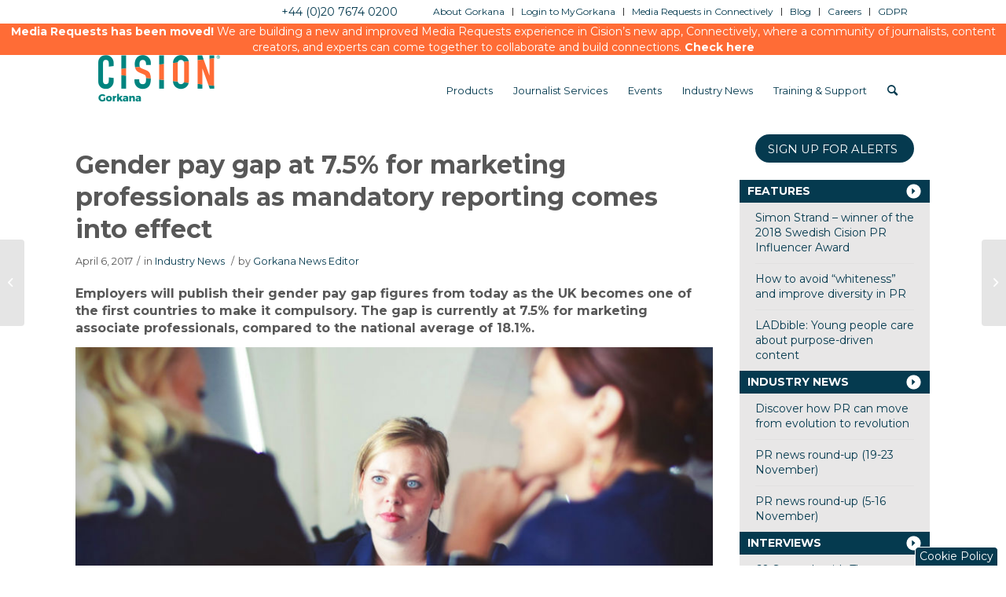

--- FILE ---
content_type: text/html; charset=UTF-8
request_url: https://www.gorkana.com/2017/04/gender-pay-gap-at-7-5-for-marketing-professionals-as-mandatory-reporting-comes-into-effect/
body_size: 16867
content:
<!DOCTYPE html>
<html lang="en-US" class=" html_stretched responsive av-preloader-disabled av-custom-lightbox  html_header_top html_logo_left html_main_nav_header html_menu_right html_slim html_header_sticky html_header_shrinking html_header_topbar_active html_mobile_menu_phone html_header_searchicon html_content_align_center html_header_unstick_top_disabled html_header_stretch_disabled html_minimal_header html_av-overlay-side html_av-overlay-side-classic html_av-submenu-noclone html_entry_id_30260 ">
<head>
	
		<!-- Google tag (gtag.js) -->
	<script async src="https://www.googletagmanager.com/gtag/js?id=G-1Q6NTKNHYJ"></script> 
	<script>  
		window.dataLayer = window.dataLayer || [];   function gtag(){dataLayer.push(arguments);}   gtag('js', new Date());   gtag('config', 'G-1Q6NTKNHYJ'); 
	</script>
	<!-- Google tag ended -->
	
	
<meta charset="UTF-8" />
<meta name="referrer" content="no-referrer-when-downgrade">
<!-- page title, displayed in your browser bar -->
<title>Gender pay gap at 7.5% for marketing professionals as mandatory reporting comes into effect - Gorkana</title>

<link rel="icon" href="https://gorkana-wp-files.s3.amazonaws.com/gorkana/wp-content/uploads/2017/06/29194902/favicon.png" type="image/png">

<!-- mobile setting -->
<meta name="viewport" content="width=device-width, initial-scale=1, maximum-scale=1">

<!-- Scripts/CSS and wp_head hook -->
	<script type="text/javascript">
		var addthis_share = addthis_share || {}
		addthis_share = {
			url: "https://www.gorkana.com/2017/04/gender-pay-gap-at-7-5-for-marketing-professionals-as-mandatory-reporting-comes-into-effect/"
			,title: "Gender pay gap at 7.5% for marketing professionals as mandatory reporting comes into effect"
			,passthrough: {
				twitter: {
					text: "Gender pay gap at 7.5% for marketing professionals as mandatory reporting comes into effect (@CisionUK)"
				}
			}
			,url_transforms : {
				  shorten: {
					   twitter: 'bitly'
				  }
			}, 
			shorteners : {
				  bitly : {} 
			}
		}
	</script>
	<!-- Go to www.addthis.com/dashboard to customize your tools -->
	<script type="text/javascript" src="//s7.addthis.com/js/300/addthis_widget.js#pubid=cision" async="async"></script>
<meta name='robots' content='index, follow, max-image-preview:large, max-snippet:-1, max-video-preview:-1' />
	<style>img:is([sizes="auto" i], [sizes^="auto," i]) { contain-intrinsic-size: 3000px 1500px }</style>
	
	<!-- This site is optimized with the Yoast SEO plugin v24.4 - https://yoast.com/wordpress/plugins/seo/ -->
	<title>Gender pay gap at 7.5% for marketing professionals as mandatory reporting comes into effect - Gorkana</title>
	<meta name="description" content="Employers will publish their gender pay gap figures from today as the UK becomes one of the first countries to make it compulsory. The gap is currently at 7.5% for marketing associate professionals, compared to the national average of 18.1%." />
	<link rel="canonical" href="https://www.gorkana.com/2017/04/gender-pay-gap-at-7-5-for-marketing-professionals-as-mandatory-reporting-comes-into-effect/" />
	<meta property="og:locale" content="en_US" />
	<meta property="og:type" content="article" />
	<meta property="og:title" content="Gender pay gap at 7.5% for marketing professionals as mandatory reporting comes into effect - Gorkana" />
	<meta property="og:description" content="Employers will publish their gender pay gap figures from today as the UK becomes one of the first countries to make it compulsory. The gap is currently at 7.5% for marketing associate professionals, compared to the national average of 18.1%." />
	<meta property="og:url" content="https://www.gorkana.com/2017/04/gender-pay-gap-at-7-5-for-marketing-professionals-as-mandatory-reporting-comes-into-effect/" />
	<meta property="og:site_name" content="Gorkana" />
	<meta property="article:published_time" content="2017-04-06T09:42:56+00:00" />
	<meta property="article:modified_time" content="2017-04-06T10:42:55+00:00" />
	<meta property="og:image" content="https://www.gorkana.com/wp-content/uploads/2017/04/women-in-suits-1.jpg" />
	<meta name="author" content="Gorkana News Editor" />
	<meta name="twitter:card" content="summary_large_image" />
	<meta name="twitter:label1" content="Written by" />
	<meta name="twitter:data1" content="Gorkana News Editor" />
	<meta name="twitter:label2" content="Est. reading time" />
	<meta name="twitter:data2" content="2 minutes" />
	<script type="application/ld+json" class="yoast-schema-graph">{"@context":"https://schema.org","@graph":[{"@type":"WebPage","@id":"https://www.gorkana.com/2017/04/gender-pay-gap-at-7-5-for-marketing-professionals-as-mandatory-reporting-comes-into-effect/","url":"https://www.gorkana.com/2017/04/gender-pay-gap-at-7-5-for-marketing-professionals-as-mandatory-reporting-comes-into-effect/","name":"Gender pay gap at 7.5% for marketing professionals as mandatory reporting comes into effect - Gorkana","isPartOf":{"@id":"https://www.gorkana.com/#website"},"primaryImageOfPage":{"@id":"https://www.gorkana.com/2017/04/gender-pay-gap-at-7-5-for-marketing-professionals-as-mandatory-reporting-comes-into-effect/#primaryimage"},"image":{"@id":"https://www.gorkana.com/2017/04/gender-pay-gap-at-7-5-for-marketing-professionals-as-mandatory-reporting-comes-into-effect/#primaryimage"},"thumbnailUrl":"https://www.gorkana.com/wp-content/uploads/2017/04/women-in-suits-1.jpg","datePublished":"2017-04-06T09:42:56+00:00","dateModified":"2017-04-06T10:42:55+00:00","author":{"@id":"https://www.gorkana.com/#/schema/person/3dc9d78bf3678d5c5f6baf6cc5588993"},"description":"Employers will publish their gender pay gap figures from today as the UK becomes one of the first countries to make it compulsory. The gap is currently at 7.5% for marketing associate professionals, compared to the national average of 18.1%.","breadcrumb":{"@id":"https://www.gorkana.com/2017/04/gender-pay-gap-at-7-5-for-marketing-professionals-as-mandatory-reporting-comes-into-effect/#breadcrumb"},"inLanguage":"en-US","potentialAction":[{"@type":"ReadAction","target":["https://www.gorkana.com/2017/04/gender-pay-gap-at-7-5-for-marketing-professionals-as-mandatory-reporting-comes-into-effect/"]}]},{"@type":"ImageObject","inLanguage":"en-US","@id":"https://www.gorkana.com/2017/04/gender-pay-gap-at-7-5-for-marketing-professionals-as-mandatory-reporting-comes-into-effect/#primaryimage","url":"https://gorkana-wp-files.s3.amazonaws.com/gorkana/wp-content/uploads/2017/04/06085957/women-in-suits-1.jpg","contentUrl":"https://gorkana-wp-files.s3.amazonaws.com/gorkana/wp-content/uploads/2017/04/06085957/women-in-suits-1.jpg","width":842,"height":500},{"@type":"BreadcrumbList","@id":"https://www.gorkana.com/2017/04/gender-pay-gap-at-7-5-for-marketing-professionals-as-mandatory-reporting-comes-into-effect/#breadcrumb","itemListElement":[{"@type":"ListItem","position":1,"name":"Home","item":"https://www.gorkana.com/home/"},{"@type":"ListItem","position":2,"name":"Gender pay gap at 7.5% for marketing professionals as mandatory reporting comes into effect"}]},{"@type":"WebSite","@id":"https://www.gorkana.com/#website","url":"https://www.gorkana.com/","name":"Gorkana","description":"","potentialAction":[{"@type":"SearchAction","target":{"@type":"EntryPoint","urlTemplate":"https://www.gorkana.com/?s={search_term_string}"},"query-input":{"@type":"PropertyValueSpecification","valueRequired":true,"valueName":"search_term_string"}}],"inLanguage":"en-US"},{"@type":"Person","@id":"https://www.gorkana.com/#/schema/person/3dc9d78bf3678d5c5f6baf6cc5588993","name":"Gorkana News Editor","image":{"@type":"ImageObject","inLanguage":"en-US","@id":"https://www.gorkana.com/#/schema/person/image/","url":"https://secure.gravatar.com/avatar/ce860203c4503dfad1e302c1b1ef0ede3f8b23d933349b4849c451b221ff95ae?s=96&d=mm&r=g","contentUrl":"https://secure.gravatar.com/avatar/ce860203c4503dfad1e302c1b1ef0ede3f8b23d933349b4849c451b221ff95ae?s=96&d=mm&r=g","caption":"Gorkana News Editor"},"description":"The Gorkana news team can be contacted at: communityteam@gorkana.com.","url":"https://www.gorkana.com/author/gorkana-news-editor/"}]}</script>
	<!-- / Yoast SEO plugin. -->


<link rel="alternate" type="application/rss+xml" title="Gorkana &raquo; Feed" href="https://www.gorkana.com/feed/" />
<link rel="alternate" type="application/rss+xml" title="Gorkana &raquo; Comments Feed" href="https://www.gorkana.com/comments/feed/" />
<link rel="alternate" type="application/rss+xml" title="Gorkana &raquo; Gender pay gap at 7.5% for marketing professionals as mandatory reporting comes into effect Comments Feed" href="https://www.gorkana.com/2017/04/gender-pay-gap-at-7-5-for-marketing-professionals-as-mandatory-reporting-comes-into-effect/feed/" />
<script type="text/javascript">
/* <![CDATA[ */
window._wpemojiSettings = {"baseUrl":"https:\/\/s.w.org\/images\/core\/emoji\/16.0.1\/72x72\/","ext":".png","svgUrl":"https:\/\/s.w.org\/images\/core\/emoji\/16.0.1\/svg\/","svgExt":".svg","source":{"concatemoji":"https:\/\/www.gorkana.com\/wp-includes\/js\/wp-emoji-release.min.js"}};
/*! This file is auto-generated */
!function(s,n){var o,i,e;function c(e){try{var t={supportTests:e,timestamp:(new Date).valueOf()};sessionStorage.setItem(o,JSON.stringify(t))}catch(e){}}function p(e,t,n){e.clearRect(0,0,e.canvas.width,e.canvas.height),e.fillText(t,0,0);var t=new Uint32Array(e.getImageData(0,0,e.canvas.width,e.canvas.height).data),a=(e.clearRect(0,0,e.canvas.width,e.canvas.height),e.fillText(n,0,0),new Uint32Array(e.getImageData(0,0,e.canvas.width,e.canvas.height).data));return t.every(function(e,t){return e===a[t]})}function u(e,t){e.clearRect(0,0,e.canvas.width,e.canvas.height),e.fillText(t,0,0);for(var n=e.getImageData(16,16,1,1),a=0;a<n.data.length;a++)if(0!==n.data[a])return!1;return!0}function f(e,t,n,a){switch(t){case"flag":return n(e,"\ud83c\udff3\ufe0f\u200d\u26a7\ufe0f","\ud83c\udff3\ufe0f\u200b\u26a7\ufe0f")?!1:!n(e,"\ud83c\udde8\ud83c\uddf6","\ud83c\udde8\u200b\ud83c\uddf6")&&!n(e,"\ud83c\udff4\udb40\udc67\udb40\udc62\udb40\udc65\udb40\udc6e\udb40\udc67\udb40\udc7f","\ud83c\udff4\u200b\udb40\udc67\u200b\udb40\udc62\u200b\udb40\udc65\u200b\udb40\udc6e\u200b\udb40\udc67\u200b\udb40\udc7f");case"emoji":return!a(e,"\ud83e\udedf")}return!1}function g(e,t,n,a){var r="undefined"!=typeof WorkerGlobalScope&&self instanceof WorkerGlobalScope?new OffscreenCanvas(300,150):s.createElement("canvas"),o=r.getContext("2d",{willReadFrequently:!0}),i=(o.textBaseline="top",o.font="600 32px Arial",{});return e.forEach(function(e){i[e]=t(o,e,n,a)}),i}function t(e){var t=s.createElement("script");t.src=e,t.defer=!0,s.head.appendChild(t)}"undefined"!=typeof Promise&&(o="wpEmojiSettingsSupports",i=["flag","emoji"],n.supports={everything:!0,everythingExceptFlag:!0},e=new Promise(function(e){s.addEventListener("DOMContentLoaded",e,{once:!0})}),new Promise(function(t){var n=function(){try{var e=JSON.parse(sessionStorage.getItem(o));if("object"==typeof e&&"number"==typeof e.timestamp&&(new Date).valueOf()<e.timestamp+604800&&"object"==typeof e.supportTests)return e.supportTests}catch(e){}return null}();if(!n){if("undefined"!=typeof Worker&&"undefined"!=typeof OffscreenCanvas&&"undefined"!=typeof URL&&URL.createObjectURL&&"undefined"!=typeof Blob)try{var e="postMessage("+g.toString()+"("+[JSON.stringify(i),f.toString(),p.toString(),u.toString()].join(",")+"));",a=new Blob([e],{type:"text/javascript"}),r=new Worker(URL.createObjectURL(a),{name:"wpTestEmojiSupports"});return void(r.onmessage=function(e){c(n=e.data),r.terminate(),t(n)})}catch(e){}c(n=g(i,f,p,u))}t(n)}).then(function(e){for(var t in e)n.supports[t]=e[t],n.supports.everything=n.supports.everything&&n.supports[t],"flag"!==t&&(n.supports.everythingExceptFlag=n.supports.everythingExceptFlag&&n.supports[t]);n.supports.everythingExceptFlag=n.supports.everythingExceptFlag&&!n.supports.flag,n.DOMReady=!1,n.readyCallback=function(){n.DOMReady=!0}}).then(function(){return e}).then(function(){var e;n.supports.everything||(n.readyCallback(),(e=n.source||{}).concatemoji?t(e.concatemoji):e.wpemoji&&e.twemoji&&(t(e.twemoji),t(e.wpemoji)))}))}((window,document),window._wpemojiSettings);
/* ]]> */
</script>
<link rel='stylesheet' id='avia-grid-css' href='https://www.gorkana.com/wp-content/themes/enfold-global/css/grid.css' type='text/css' media='all' />
<link rel='stylesheet' id='avia-base-css' href='https://www.gorkana.com/wp-content/themes/enfold-global/css/base.css' type='text/css' media='all' />
<link rel='stylesheet' id='avia-layout-css' href='https://www.gorkana.com/wp-content/themes/enfold-global/css/layout.css' type='text/css' media='all' />
<link rel='stylesheet' id='avia-module-blog-css' href='https://www.gorkana.com/wp-content/themes/enfold-global/config-templatebuilder/avia-shortcodes/blog/blog.css' type='text/css' media='all' />
<link rel='stylesheet' id='avia-module-postslider-css' href='https://www.gorkana.com/wp-content/themes/enfold-global/config-templatebuilder/avia-shortcodes/postslider/postslider.css' type='text/css' media='all' />
<link rel='stylesheet' id='avia-module-comments-css' href='https://www.gorkana.com/wp-content/themes/enfold-global/config-templatebuilder/avia-shortcodes/comments/comments.css' type='text/css' media='all' />
<link rel='stylesheet' id='avia-module-gallery-css' href='https://www.gorkana.com/wp-content/themes/enfold-global/config-templatebuilder/avia-shortcodes/gallery/gallery.css' type='text/css' media='all' />
<link rel='stylesheet' id='avia-module-gridrow-css' href='https://www.gorkana.com/wp-content/themes/enfold-global/config-templatebuilder/avia-shortcodes/grid_row/grid_row.css' type='text/css' media='all' />
<link rel='stylesheet' id='avia-module-image-css' href='https://www.gorkana.com/wp-content/themes/enfold-global/config-templatebuilder/avia-shortcodes/image/image.css' type='text/css' media='all' />
<link rel='stylesheet' id='avia-module-social-css' href='https://www.gorkana.com/wp-content/themes/enfold-global/config-templatebuilder/avia-shortcodes/social_share/social_share.css' type='text/css' media='all' />
<link rel='stylesheet' id='avia-module-tabs-css' href='https://www.gorkana.com/wp-content/themes/enfold-global/config-templatebuilder/avia-shortcodes/tabs/tabs.css' type='text/css' media='all' />
<link rel='stylesheet' id='avia-module-video-css' href='https://www.gorkana.com/wp-content/themes/enfold-global/config-templatebuilder/avia-shortcodes/video/video.css' type='text/css' media='all' />
<style id='wp-emoji-styles-inline-css' type='text/css'>

	img.wp-smiley, img.emoji {
		display: inline !important;
		border: none !important;
		box-shadow: none !important;
		height: 1em !important;
		width: 1em !important;
		margin: 0 0.07em !important;
		vertical-align: -0.1em !important;
		background: none !important;
		padding: 0 !important;
	}
</style>
<link rel='stylesheet' id='wp-block-library-css' href='https://www.gorkana.com/wp-includes/css/dist/block-library/style.min.css' type='text/css' media='all' />
<style id='classic-theme-styles-inline-css' type='text/css'>
/*! This file is auto-generated */
.wp-block-button__link{color:#fff;background-color:#32373c;border-radius:9999px;box-shadow:none;text-decoration:none;padding:calc(.667em + 2px) calc(1.333em + 2px);font-size:1.125em}.wp-block-file__button{background:#32373c;color:#fff;text-decoration:none}
</style>
<style id='global-styles-inline-css' type='text/css'>
:root{--wp--preset--aspect-ratio--square: 1;--wp--preset--aspect-ratio--4-3: 4/3;--wp--preset--aspect-ratio--3-4: 3/4;--wp--preset--aspect-ratio--3-2: 3/2;--wp--preset--aspect-ratio--2-3: 2/3;--wp--preset--aspect-ratio--16-9: 16/9;--wp--preset--aspect-ratio--9-16: 9/16;--wp--preset--color--black: #000000;--wp--preset--color--cyan-bluish-gray: #abb8c3;--wp--preset--color--white: #ffffff;--wp--preset--color--pale-pink: #f78da7;--wp--preset--color--vivid-red: #cf2e2e;--wp--preset--color--luminous-vivid-orange: #ff6900;--wp--preset--color--luminous-vivid-amber: #fcb900;--wp--preset--color--light-green-cyan: #7bdcb5;--wp--preset--color--vivid-green-cyan: #00d084;--wp--preset--color--pale-cyan-blue: #8ed1fc;--wp--preset--color--vivid-cyan-blue: #0693e3;--wp--preset--color--vivid-purple: #9b51e0;--wp--preset--gradient--vivid-cyan-blue-to-vivid-purple: linear-gradient(135deg,rgba(6,147,227,1) 0%,rgb(155,81,224) 100%);--wp--preset--gradient--light-green-cyan-to-vivid-green-cyan: linear-gradient(135deg,rgb(122,220,180) 0%,rgb(0,208,130) 100%);--wp--preset--gradient--luminous-vivid-amber-to-luminous-vivid-orange: linear-gradient(135deg,rgba(252,185,0,1) 0%,rgba(255,105,0,1) 100%);--wp--preset--gradient--luminous-vivid-orange-to-vivid-red: linear-gradient(135deg,rgba(255,105,0,1) 0%,rgb(207,46,46) 100%);--wp--preset--gradient--very-light-gray-to-cyan-bluish-gray: linear-gradient(135deg,rgb(238,238,238) 0%,rgb(169,184,195) 100%);--wp--preset--gradient--cool-to-warm-spectrum: linear-gradient(135deg,rgb(74,234,220) 0%,rgb(151,120,209) 20%,rgb(207,42,186) 40%,rgb(238,44,130) 60%,rgb(251,105,98) 80%,rgb(254,248,76) 100%);--wp--preset--gradient--blush-light-purple: linear-gradient(135deg,rgb(255,206,236) 0%,rgb(152,150,240) 100%);--wp--preset--gradient--blush-bordeaux: linear-gradient(135deg,rgb(254,205,165) 0%,rgb(254,45,45) 50%,rgb(107,0,62) 100%);--wp--preset--gradient--luminous-dusk: linear-gradient(135deg,rgb(255,203,112) 0%,rgb(199,81,192) 50%,rgb(65,88,208) 100%);--wp--preset--gradient--pale-ocean: linear-gradient(135deg,rgb(255,245,203) 0%,rgb(182,227,212) 50%,rgb(51,167,181) 100%);--wp--preset--gradient--electric-grass: linear-gradient(135deg,rgb(202,248,128) 0%,rgb(113,206,126) 100%);--wp--preset--gradient--midnight: linear-gradient(135deg,rgb(2,3,129) 0%,rgb(40,116,252) 100%);--wp--preset--font-size--small: 13px;--wp--preset--font-size--medium: 20px;--wp--preset--font-size--large: 36px;--wp--preset--font-size--x-large: 42px;--wp--preset--spacing--20: 0.44rem;--wp--preset--spacing--30: 0.67rem;--wp--preset--spacing--40: 1rem;--wp--preset--spacing--50: 1.5rem;--wp--preset--spacing--60: 2.25rem;--wp--preset--spacing--70: 3.38rem;--wp--preset--spacing--80: 5.06rem;--wp--preset--shadow--natural: 6px 6px 9px rgba(0, 0, 0, 0.2);--wp--preset--shadow--deep: 12px 12px 50px rgba(0, 0, 0, 0.4);--wp--preset--shadow--sharp: 6px 6px 0px rgba(0, 0, 0, 0.2);--wp--preset--shadow--outlined: 6px 6px 0px -3px rgba(255, 255, 255, 1), 6px 6px rgba(0, 0, 0, 1);--wp--preset--shadow--crisp: 6px 6px 0px rgba(0, 0, 0, 1);}:where(.is-layout-flex){gap: 0.5em;}:where(.is-layout-grid){gap: 0.5em;}body .is-layout-flex{display: flex;}.is-layout-flex{flex-wrap: wrap;align-items: center;}.is-layout-flex > :is(*, div){margin: 0;}body .is-layout-grid{display: grid;}.is-layout-grid > :is(*, div){margin: 0;}:where(.wp-block-columns.is-layout-flex){gap: 2em;}:where(.wp-block-columns.is-layout-grid){gap: 2em;}:where(.wp-block-post-template.is-layout-flex){gap: 1.25em;}:where(.wp-block-post-template.is-layout-grid){gap: 1.25em;}.has-black-color{color: var(--wp--preset--color--black) !important;}.has-cyan-bluish-gray-color{color: var(--wp--preset--color--cyan-bluish-gray) !important;}.has-white-color{color: var(--wp--preset--color--white) !important;}.has-pale-pink-color{color: var(--wp--preset--color--pale-pink) !important;}.has-vivid-red-color{color: var(--wp--preset--color--vivid-red) !important;}.has-luminous-vivid-orange-color{color: var(--wp--preset--color--luminous-vivid-orange) !important;}.has-luminous-vivid-amber-color{color: var(--wp--preset--color--luminous-vivid-amber) !important;}.has-light-green-cyan-color{color: var(--wp--preset--color--light-green-cyan) !important;}.has-vivid-green-cyan-color{color: var(--wp--preset--color--vivid-green-cyan) !important;}.has-pale-cyan-blue-color{color: var(--wp--preset--color--pale-cyan-blue) !important;}.has-vivid-cyan-blue-color{color: var(--wp--preset--color--vivid-cyan-blue) !important;}.has-vivid-purple-color{color: var(--wp--preset--color--vivid-purple) !important;}.has-black-background-color{background-color: var(--wp--preset--color--black) !important;}.has-cyan-bluish-gray-background-color{background-color: var(--wp--preset--color--cyan-bluish-gray) !important;}.has-white-background-color{background-color: var(--wp--preset--color--white) !important;}.has-pale-pink-background-color{background-color: var(--wp--preset--color--pale-pink) !important;}.has-vivid-red-background-color{background-color: var(--wp--preset--color--vivid-red) !important;}.has-luminous-vivid-orange-background-color{background-color: var(--wp--preset--color--luminous-vivid-orange) !important;}.has-luminous-vivid-amber-background-color{background-color: var(--wp--preset--color--luminous-vivid-amber) !important;}.has-light-green-cyan-background-color{background-color: var(--wp--preset--color--light-green-cyan) !important;}.has-vivid-green-cyan-background-color{background-color: var(--wp--preset--color--vivid-green-cyan) !important;}.has-pale-cyan-blue-background-color{background-color: var(--wp--preset--color--pale-cyan-blue) !important;}.has-vivid-cyan-blue-background-color{background-color: var(--wp--preset--color--vivid-cyan-blue) !important;}.has-vivid-purple-background-color{background-color: var(--wp--preset--color--vivid-purple) !important;}.has-black-border-color{border-color: var(--wp--preset--color--black) !important;}.has-cyan-bluish-gray-border-color{border-color: var(--wp--preset--color--cyan-bluish-gray) !important;}.has-white-border-color{border-color: var(--wp--preset--color--white) !important;}.has-pale-pink-border-color{border-color: var(--wp--preset--color--pale-pink) !important;}.has-vivid-red-border-color{border-color: var(--wp--preset--color--vivid-red) !important;}.has-luminous-vivid-orange-border-color{border-color: var(--wp--preset--color--luminous-vivid-orange) !important;}.has-luminous-vivid-amber-border-color{border-color: var(--wp--preset--color--luminous-vivid-amber) !important;}.has-light-green-cyan-border-color{border-color: var(--wp--preset--color--light-green-cyan) !important;}.has-vivid-green-cyan-border-color{border-color: var(--wp--preset--color--vivid-green-cyan) !important;}.has-pale-cyan-blue-border-color{border-color: var(--wp--preset--color--pale-cyan-blue) !important;}.has-vivid-cyan-blue-border-color{border-color: var(--wp--preset--color--vivid-cyan-blue) !important;}.has-vivid-purple-border-color{border-color: var(--wp--preset--color--vivid-purple) !important;}.has-vivid-cyan-blue-to-vivid-purple-gradient-background{background: var(--wp--preset--gradient--vivid-cyan-blue-to-vivid-purple) !important;}.has-light-green-cyan-to-vivid-green-cyan-gradient-background{background: var(--wp--preset--gradient--light-green-cyan-to-vivid-green-cyan) !important;}.has-luminous-vivid-amber-to-luminous-vivid-orange-gradient-background{background: var(--wp--preset--gradient--luminous-vivid-amber-to-luminous-vivid-orange) !important;}.has-luminous-vivid-orange-to-vivid-red-gradient-background{background: var(--wp--preset--gradient--luminous-vivid-orange-to-vivid-red) !important;}.has-very-light-gray-to-cyan-bluish-gray-gradient-background{background: var(--wp--preset--gradient--very-light-gray-to-cyan-bluish-gray) !important;}.has-cool-to-warm-spectrum-gradient-background{background: var(--wp--preset--gradient--cool-to-warm-spectrum) !important;}.has-blush-light-purple-gradient-background{background: var(--wp--preset--gradient--blush-light-purple) !important;}.has-blush-bordeaux-gradient-background{background: var(--wp--preset--gradient--blush-bordeaux) !important;}.has-luminous-dusk-gradient-background{background: var(--wp--preset--gradient--luminous-dusk) !important;}.has-pale-ocean-gradient-background{background: var(--wp--preset--gradient--pale-ocean) !important;}.has-electric-grass-gradient-background{background: var(--wp--preset--gradient--electric-grass) !important;}.has-midnight-gradient-background{background: var(--wp--preset--gradient--midnight) !important;}.has-small-font-size{font-size: var(--wp--preset--font-size--small) !important;}.has-medium-font-size{font-size: var(--wp--preset--font-size--medium) !important;}.has-large-font-size{font-size: var(--wp--preset--font-size--large) !important;}.has-x-large-font-size{font-size: var(--wp--preset--font-size--x-large) !important;}
:where(.wp-block-post-template.is-layout-flex){gap: 1.25em;}:where(.wp-block-post-template.is-layout-grid){gap: 1.25em;}
:where(.wp-block-columns.is-layout-flex){gap: 2em;}:where(.wp-block-columns.is-layout-grid){gap: 2em;}
:root :where(.wp-block-pullquote){font-size: 1.5em;line-height: 1.6;}
</style>
<link rel='stylesheet' id='easy_author_image-css' href='https://www.gorkana.com/wp-content/plugins/easy-author-image/css/easy-author-image.css' type='text/css' media='all' />
<link rel='stylesheet' id='cis_css_jquery_ui-css' href='https://www.gorkana.com/wp-content/themes/cision-global/js/jquery-ui/jquery-ui.min.css' type='text/css' media='all' />
<link rel='stylesheet' id='parent-style-css' href='https://www.gorkana.com/wp-content/themes/enfold-global/style.css' type='text/css' media='all' />
<link rel='stylesheet' id='child-style-css' href='https://www.gorkana.com/wp-content/themes/cision-global/style.css' type='text/css' media='all' />
<link rel='stylesheet' id='avia-scs-css' href='https://www.gorkana.com/wp-content/themes/enfold-global/css/shortcodes.css' type='text/css' media='all' />
<link rel='stylesheet' id='avia-widget-css-css' href='https://www.gorkana.com/wp-content/themes/enfold-global/css/avia-snippet-widget.css' type='text/css' media='screen' />
<link rel='stylesheet' id='avia-dynamic-css' href='https://www.gorkana.com/wp-content/uploads/dynamic_avia/cision_global.css' type='text/css' media='all' />
<link rel='stylesheet' id='avia-custom-css' href='https://www.gorkana.com/wp-content/themes/enfold-global/css/custom.css' type='text/css' media='all' />
<link rel='stylesheet' id='avia-style-css' href='https://www.gorkana.com/wp-content/themes/cision-global/style.css' type='text/css' media='all' />
<script type="text/javascript" src="https://www.gorkana.com/wp-includes/js/jquery/jquery.min.js" id="jquery-core-js"></script>
<script type="text/javascript" src="https://www.gorkana.com/wp-includes/js/jquery/jquery-migrate.min.js" id="jquery-migrate-js"></script>
<script type="text/javascript" src="https://www.gorkana.com/wp-content/themes/enfold-global/js/avia-compat.js" id="avia-compat-js"></script>
<link rel="https://api.w.org/" href="https://www.gorkana.com/wp-json/" /><link rel="alternate" title="JSON" type="application/json" href="https://www.gorkana.com/wp-json/wp/v2/posts/30260" /><link rel="EditURI" type="application/rsd+xml" title="RSD" href="https://www.gorkana.com/xmlrpc.php?rsd" />
<link rel='shortlink' href='https://www.gorkana.com/?p=30260' />
<link rel="alternate" title="oEmbed (JSON)" type="application/json+oembed" href="https://www.gorkana.com/wp-json/oembed/1.0/embed?url=https%3A%2F%2Fwww.gorkana.com%2F2017%2F04%2Fgender-pay-gap-at-7-5-for-marketing-professionals-as-mandatory-reporting-comes-into-effect%2F" />
<link rel="alternate" title="oEmbed (XML)" type="text/xml+oembed" href="https://www.gorkana.com/wp-json/oembed/1.0/embed?url=https%3A%2F%2Fwww.gorkana.com%2F2017%2F04%2Fgender-pay-gap-at-7-5-for-marketing-professionals-as-mandatory-reporting-comes-into-effect%2F&#038;format=xml" />

<script>
(function() {
    var s = document.getElementsByTagName('script')[0]
      , p = document.createElement('script');
    p.async = 'async';
    p.src = '//rum-static.pingdom.net/pa-5735d5f3abe53d0b7623fa4c.js';
    s.parentNode.insertBefore(p, s);
})();
</script>

<link rel='canonical' href='https://www.gorkana.com/2017/04/gender-pay-gap-at-7-5-for-marketing-professionals-as-mandatory-reporting-comes-into-effect/' />
<script>
g_cis_category = 'industry-news';
</script><link rel="profile" href="https://gmpg.org/xfn/11" />
<link rel="alternate" type="application/rss+xml" title="Gorkana RSS2 Feed" href="https://www.gorkana.com/feed/" />
<link rel="pingback" href="https://www.gorkana.com/xmlrpc.php" />
<!--[if lt IE 9]><script src="https://www.gorkana.com/wp-content/themes/enfold-global/js/html5shiv.js"></script><![endif]-->
<link rel="icon" href="https://gorkana-wp-files.s3.amazonaws.com/gorkana/wp-content/uploads/2017/06/29194902/favicon.png" type="image/png">
<style type="text/css">.recentcomments a{display:inline !important;padding:0 !important;margin:0 !important;}</style>		<style type="text/css" id="wp-custom-css">
			a:focus{

border:1px solid gray;

}		</style>
		<style type='text/css'>
@font-face {font-family: 'entypo-fontello'; font-weight: normal; font-style: normal; font-display: auto;
src: url('https://www.gorkana.com/wp-content/themes/enfold-global/config-templatebuilder/avia-template-builder/assets/fonts/entypo-fontello.woff2') format('woff2'),
url('https://www.gorkana.com/wp-content/themes/enfold-global/config-templatebuilder/avia-template-builder/assets/fonts/entypo-fontello.woff') format('woff'),
url('https://www.gorkana.com/wp-content/themes/enfold-global/config-templatebuilder/avia-template-builder/assets/fonts/entypo-fontello.ttf') format('truetype'), 
url('https://www.gorkana.com/wp-content/themes/enfold-global/config-templatebuilder/avia-template-builder/assets/fonts/entypo-fontello.svg#entypo-fontello') format('svg'),
url('https://www.gorkana.com/wp-content/themes/enfold-global/config-templatebuilder/avia-template-builder/assets/fonts/entypo-fontello.eot'),
url('https://www.gorkana.com/wp-content/themes/enfold-global/config-templatebuilder/avia-template-builder/assets/fonts/entypo-fontello.eot?#iefix') format('embedded-opentype');
} #top .avia-font-entypo-fontello, body .avia-font-entypo-fontello, html body [data-av_iconfont='entypo-fontello']:before{ font-family: 'entypo-fontello'; }
</style>

<!--
Debugging Info for Theme support: 

Theme: Enfold
Version: 4.8.3
Installed: enfold-global
AviaFramework Version: 5.0
AviaBuilder Version: 4.8
aviaElementManager Version: 1.0.1
- - - - - - - - - - -
ChildTheme: Cision Global
ChildTheme Version: 3.0.0
ChildTheme Installed: enfold-global

ML:512-PU:34-PLA:13
WP:6.8.3
Compress: CSS:all theme files - JS:all theme files
Updates: disabled
PLAu:11
--><!-- OneTrust Cookies Consent Notice start -->
<script src='https://cdn.cookielaw.org/scripttemplates/otSDKStub.js' data-document-language='true' type='text/javascript' charset='UTF-8' data-domain-script='3e773d8e-ba73-4e6f-8238-bf1189f1041f' ></script> 
	<link href='https://fonts.googleapis.com/css?family=Montserrat:300,300italic,400,400italic,700,700italic' rel='stylesheet' type='text/css'>
	<script>var $ = jQuery.noConflict();</script>

	<!-- Slider http://kenwheeler.github.io/slick/ -->
	<script type="text/javascript" src="https://www.gorkana.com/wp-content/themes/cision-global/js/slick/slick.min.js"></script>
	<link rel="stylesheet" type="text/css" href="https://www.gorkana.com/wp-content/themes/cision-global/js/slick/slick.css">
	
		
	<!-- HEAP Analytics -->
	<script type="text/javascript">
		var heap_id = "2417152793"; //prod
		if(window.location.hostname.includes('stage'))
			heap_id = "877813938"; //stage

		window.heap=window.heap||[],heap.load=function(e,t){window.heap.appid=e,window.heap.config=t=t||{};var r=t.forceSSL||"https:"===document.location.protocol,a=document.createElement("script");a.type="text/javascript",a.async=!0,a.src=(r?"https:":"http:")+"//cdn.heapanalytics.com/js/heap-"+e+".js";var n=document.getElementsByTagName("script")[0];n.parentNode.insertBefore(a,n);for(var o=function(e){return function(){heap.push([e].concat(Array.prototype.slice.call(arguments,0)))}},p=["addEventProperties","addUserProperties","clearEventProperties","identify","removeEventProperty","setEventProperties","track","unsetEventProperty"],c=0;c<p.length;c++)heap[p[c]]=o(p[c])};
		heap.load(heap_id);
	</script>
</head>

<script src="https://cookiechimp.com/widget/yv4tdyG.js"></script>


<body data-rsssl=1 id="top" class="wp-singular post-template-default single single-post postid-30260 single-format-standard wp-theme-enfold-global wp-child-theme-cision-global stretched helvetica-neue-websave helvetica_neue  avia-responsive-images-support" itemscope="itemscope" itemtype="https://schema.org/WebPage" >
		
	<!--<img id='print_logo' class='show_print_only' src='https://cision-wp-files.s3.amazonaws.com/us/wp-content/uploads/2015/06/cision_no-tag_blue-TM-2in.png'/>-->

	
	<div id='wrap_all'>

	
<header id='header' class=' header_color light_bg_color  av_header_top av_logo_left av_main_nav_header av_menu_right av_slim av_header_sticky av_header_shrinking av_header_stretch_disabled av_mobile_menu_phone av_header_searchicon av_header_unstick_top_disabled av_minimal_header av_bottom_nav_disabled  av_header_border_disabled'  role="banner" itemscope="itemscope" itemtype="https://schema.org/WPHeader" >

		<div id='header_meta' class='container_wrap container_wrap_meta  av_secondary_right av_extra_header_active av_phone_active_right av_entry_id_30260'>
		
			      <div class='container'>
			      <nav class='sub_menu'  role="navigation" itemscope="itemscope" itemtype="https://schema.org/SiteNavigationElement" ><ul id="avia2-menu" class="menu"><li id="menu-item-1544" class="menu-item menu-item-type-post_type menu-item-object-page menu-item-1544"><a href="https://www.gorkana.com/about-gorkana/">About Gorkana</a></li>
<li id="menu-item-1546" class="menu-item menu-item-type-custom menu-item-object-custom menu-item-1546"><a href="https://mygorkana.com/welcome/dashboard">Login to MyGorkana</a></li>
<li id="menu-item-47329" class="menu-item menu-item-type-custom menu-item-object-custom menu-item-47329"><a href="https://app.connectively.us/#/signup">Media Requests in Connectively</a></li>
<li id="menu-item-320" class="menu-item menu-item-type-post_type menu-item-object-page menu-item-320"><a href="https://www.gorkana.com/blog/">Blog</a></li>
<li id="menu-item-29939" class="menu-item menu-item-type-custom menu-item-object-custom menu-item-29939"><a href="https://www.cision.com/careers/">Careers</a></li>
<li id="menu-item-44339" class="menu-item menu-item-type-custom menu-item-object-custom menu-item-44339"><a href="https://gdpr.cision.com">GDPR</a></li>
</ul></nav><div class='phone-info with_nav'><span><a href="tel:4402076740200">+44 (0)20 7674 0200</a></span></div>			      </div>
		</div>




		<div  id='header_main' class='container_wrap container_wrap_logo'>

	<div id="alertbar"><b class="text-white">Media Requests has been moved!</b> We are building a new and improved Media Requests experience in Cision’s new app, Connectively, where a community of journalists, content creators, and experts can come together to collaborate and build connections. <a  href="https://app.connectively.us/"><b class="text-white">Check here</b></a> </div>
        	
				 <div class='container'>
				 
					<div class='inner-container'>
						<strong class='logo'><a href='https://www.gorkana.com/'><img src="https://gorkana-wp-files.s3.amazonaws.com/gorkana/wp-content/uploads/2017/06/29194750/cision_gorkana_logo_desktop1.png"  alt='Gorkana' title='' /></a></strong><nav class='main_menu' data-selectname='Select a page'  role="navigation" itemscope="itemscope" itemtype="https://schema.org/SiteNavigationElement" ><div class="avia-menu av-main-nav-wrap"><ul id="avia-menu" class="menu av-main-nav"><li id="menu-item-601" class="menu-item menu-item-type-post_type menu-item-object-page menu-item-has-children menu-item-top-level menu-item-top-level-1"><a href="https://www.gorkana.com/pr-products/" itemprop="url"><span class="avia-bullet"></span><span class="avia-menu-text">Products</span><span class="avia-menu-fx"><span class="avia-arrow-wrap"><span class="avia-arrow"></span></span></span></a>


<ul class="sub-menu">
	<li id="menu-item-880" class="menu-item menu-item-type-post_type menu-item-object-page"><a href="https://www.gorkana.com/pr-products/media-database/" itemprop="url"><span class="avia-bullet"></span><span class="avia-menu-text">Media Database</span></a></li>
	<li id="menu-item-882" class="menu-item menu-item-type-post_type menu-item-object-page"><a href="https://www.gorkana.com/pr-products/media-monitoring/" itemprop="url"><span class="avia-bullet"></span><span class="avia-menu-text">Media Monitoring</span></a></li>
	<li id="menu-item-883" class="menu-item menu-item-type-post_type menu-item-object-page"><a href="https://www.gorkana.com/pr-products/social-media/" itemprop="url"><span class="avia-bullet"></span><span class="avia-menu-text">Social Media Services</span></a></li>
	<li id="menu-item-2151" class="menu-item menu-item-type-post_type menu-item-object-page"><a href="https://www.gorkana.com/pr-products/media-analysis-and-insights/" itemprop="url"><span class="avia-bullet"></span><span class="avia-menu-text">Media Analysis and Insights</span></a></li>
	<li id="menu-item-24573" class="menu-item menu-item-type-post_type menu-item-object-page"><a href="https://www.gorkana.com/pr-products/gorkana-surveys/" itemprop="url"><span class="avia-bullet"></span><span class="avia-menu-text">NEW Gorkana Surveys</span></a></li>
	<li id="menu-item-16498" class="menu-item menu-item-type-post_type menu-item-object-page"><a href="https://www.gorkana.com/pr-products/prnewswire-media-distribution/" itemprop="url"><span class="avia-bullet"></span><span class="avia-menu-text">Media Distribution</span></a></li>
</ul>
</li>
<li id="menu-item-876" class="menu-item menu-item-type-post_type menu-item-object-page menu-item-has-children menu-item-top-level menu-item-top-level-2"><a href="https://www.gorkana.com/journalist-services/" itemprop="url"><span class="avia-bullet"></span><span class="avia-menu-text">Journalist Services</span><span class="avia-menu-fx"><span class="avia-arrow-wrap"><span class="avia-arrow"></span></span></span></a>


<ul class="sub-menu">
	<li id="menu-item-877" class="menu-item menu-item-type-post_type menu-item-object-page"><a href="https://www.gorkana.com/journalist-services/media-alerts/" itemprop="url"><span class="avia-bullet"></span><span class="avia-menu-text">Media Alerts</span></a></li>
	<li id="menu-item-46870" class="menu-item menu-item-type-custom menu-item-object-custom"><a href="https://www.cisionjobs.co.uk/" itemprop="url"><span class="avia-bullet"></span><span class="avia-menu-text">Cision Jobs</span></a></li>
	<li id="menu-item-2480" class="menu-item menu-item-type-post_type menu-item-object-page"><a href="https://www.gorkana.com/journalist-services/media-requests/" itemprop="url"><span class="avia-bullet"></span><span class="avia-menu-text">Login to Connectively for Media Requests</span></a></li>
	<li id="menu-item-4338" class="menu-item menu-item-type-post_type menu-item-object-page"><a href="https://www.gorkana.com/journalist-services/update-your-gorkana-media-database-profile/" itemprop="url"><span class="avia-bullet"></span><span class="avia-menu-text">Update your database profile</span></a></li>
</ul>
</li>
<li id="menu-item-383" class="menu-item menu-item-type-post_type menu-item-object-page menu-item-has-children menu-item-top-level menu-item-top-level-3"><a href="https://www.gorkana.com/events/" itemprop="url"><span class="avia-bullet"></span><span class="avia-menu-text">Events</span><span class="avia-menu-fx"><span class="avia-arrow-wrap"><span class="avia-arrow"></span></span></span></a>


<ul class="sub-menu">
	<li id="menu-item-2473" class="menu-item menu-item-type-post_type menu-item-object-page"><a href="https://www.gorkana.com/events/media-briefings/" itemprop="url"><span class="avia-bullet"></span><span class="avia-menu-text">Media Briefings</span></a></li>
	<li id="menu-item-2472" class="menu-item menu-item-type-post_type menu-item-object-page"><a href="https://www.gorkana.com/events/networking/" itemprop="url"><span class="avia-bullet"></span><span class="avia-menu-text">Networking</span></a></li>
	<li id="menu-item-2474" class="menu-item menu-item-type-post_type menu-item-object-page"><a href="https://www.gorkana.com/events/thought-leadership/" itemprop="url"><span class="avia-bullet"></span><span class="avia-menu-text">Thought Leadership</span></a></li>
	<li id="menu-item-2156" class="menu-item menu-item-type-post_type menu-item-object-page"><a href="https://www.gorkana.com/events/webinars/" itemprop="url"><span class="avia-bullet"></span><span class="avia-menu-text">Webinars</span></a></li>
</ul>
</li>
<li id="menu-item-317" class="menu-item menu-item-type-post_type menu-item-object-page menu-item-has-children menu-item-top-level menu-item-top-level-4"><a href="https://www.gorkana.com/news/" itemprop="url"><span class="avia-bullet"></span><span class="avia-menu-text">Industry News</span><span class="avia-menu-fx"><span class="avia-arrow-wrap"><span class="avia-arrow"></span></span></span></a>


<ul class="sub-menu">
	<li id="menu-item-3745" class="menu-item menu-item-type-taxonomy menu-item-object-category current-post-ancestor current-menu-parent current-post-parent"><a href="https://www.gorkana.com/category/news/industry-news/" itemprop="url"><span class="avia-bullet"></span><span class="avia-menu-text">News</span></a></li>
	<li id="menu-item-3746" class="menu-item menu-item-type-taxonomy menu-item-object-category"><a href="https://www.gorkana.com/category/news/interviews/" itemprop="url"><span class="avia-bullet"></span><span class="avia-menu-text">Interviews</span></a></li>
	<li id="menu-item-3749" class="menu-item menu-item-type-taxonomy menu-item-object-category"><a href="https://www.gorkana.com/category/news/news-analysis/" itemprop="url"><span class="avia-bullet"></span><span class="avia-menu-text">News Analysis</span></a></li>
	<li id="menu-item-3747" class="menu-item menu-item-type-taxonomy menu-item-object-category"><a href="https://www.gorkana.com/category/news/pr-case-studies/" itemprop="url"><span class="avia-bullet"></span><span class="avia-menu-text">PR Case Studies</span></a></li>
	<li id="menu-item-3748" class="menu-item menu-item-type-taxonomy menu-item-object-category"><a href="https://www.gorkana.com/category/news/pr-tips/" itemprop="url"><span class="avia-bullet"></span><span class="avia-menu-text">PR Tips</span></a></li>
	<li id="menu-item-21946" class="menu-item menu-item-type-post_type menu-item-object-page"><a href="https://www.gorkana.com/about-gorkana/white-papers-and-digests/" itemprop="url"><span class="avia-bullet"></span><span class="avia-menu-text">White Papers and digests</span></a></li>
	<li id="menu-item-46100" class="menu-item menu-item-type-post_type menu-item-object-page"><a href="https://www.gorkana.com/about-gorkana/industry-commentary/" itemprop="url"><span class="avia-bullet"></span><span class="avia-menu-text">Industry commentary</span></a></li>
</ul>
</li>
<li id="menu-item-884" class="menu-item menu-item-type-post_type menu-item-object-page menu-item-has-children menu-item-top-level menu-item-top-level-5"><a href="https://www.gorkana.com/training-support/" itemprop="url"><span class="avia-bullet"></span><span class="avia-menu-text">Training &#038; Support</span><span class="avia-menu-fx"><span class="avia-arrow-wrap"><span class="avia-arrow"></span></span></span></a>


<ul class="sub-menu">
	<li id="menu-item-3750" class="menu-item menu-item-type-post_type menu-item-object-page"><a href="https://www.gorkana.com/about-gorkana/contact-us/" itemprop="url"><span class="avia-bullet"></span><span class="avia-menu-text">Contact Us</span></a></li>
	<li id="menu-item-3751" class="menu-item menu-item-type-post_type menu-item-object-page"><a href="https://www.gorkana.com/about-gorkana/" itemprop="url"><span class="avia-bullet"></span><span class="avia-menu-text">About Gorkana</span></a></li>
</ul>
</li>
<li id="menu-item-search" class="noMobile menu-item menu-item-search-dropdown menu-item-avia-special"><a aria-label="Search" href="?s=" rel="nofollow" data-avia-search-tooltip="

&lt;form role=&quot;search&quot; action=&quot;https://www.gorkana.com/&quot; id=&quot;searchform&quot; method=&quot;get&quot; class=&quot;&quot;&gt;
	&lt;div&gt;
		&lt;input type=&quot;text&quot; id=&quot;s&quot; name=&quot;s&quot; value=&quot;&quot; placeholder='Search' /&gt;
		&lt;input type=&quot;submit&quot; value=&quot;&quot; id=&quot;searchsubmit&quot; class=&quot;button avia-font-entypo-fontello&quot; /&gt;
			&lt;/div&gt;
&lt;/form&gt;
" aria-hidden='false' data-av_icon='' data-av_iconfont='entypo-fontello'><span class="avia_hidden_link_text">Search</span></a></li><li class="av-burger-menu-main menu-item-avia-special ">
	        			<a href="#" aria-label="Menu" aria-hidden="false">
							<span class="av-hamburger av-hamburger--spin av-js-hamburger">
								<span class="av-hamburger-box">
						          <span class="av-hamburger-inner"></span>
						          <strong>Menu</strong>
								</span>
							</span>
							<span class="avia_hidden_link_text">Menu</span>
						</a>
	        		   </li></ul></div></nav>				
					 <!-- end inner-container-->
			        </div>
						
		        <!-- end container-->
		        </div>

		<!-- end container_wrap-->
		</div>
		
		<div class='header_bg'></div>

<!-- end header -->
</header>
		
	<div id='main' data-scroll-offset='88'>

	
<style>
#top #main h2 {
	text-align: left;
}
.post{
	margin-bottom: 50px;
}
.comment-container,
.text-sep-comment {
	display: none;
}
</style>

<div class="t_container_wrap darkheaders container_wrap fullsize">
	<div class="cislayout_container">
		<div class="cislayout-3-4">
			<script> var _gaq = _gaq || [];_gaq.push(['_setCustomVar',1,'blog-category','Industry News',3]); </script><article class='post-entry post-entry-type-standard post-entry-30260 post-loop-1 post-parity-odd post-entry-last single-big  post-30260 post type-post status-publish format-standard hentry category-industry-news tag-consumer-pr tag-corporate-pr tag-francis-ingham tag-gender tag-pay-gap tag-prca'  itemscope="itemscope" itemtype="https://schema.org/BlogPosting" itemprop="blogPost" ><div class='blog-meta'></div><div class='entry-content-wrapper clearfix standard-content'><header class="entry-content-header"><h1 class='post-title entry-title '  itemprop="headline" ><a href='https://www.gorkana.com/2017/04/gender-pay-gap-at-7-5-for-marketing-professionals-as-mandatory-reporting-comes-into-effect/' rel='bookmark' title='Permanent Link: Gender pay gap at 7.5% for marketing professionals as mandatory reporting comes into effect'>Gender pay gap at 7.5% for marketing professionals as mandatory reporting comes into effect<span class='post-format-icon minor-meta'></span></a></h1><span class='post-meta-infos'><time class='date-container minor-meta updated'  itemprop="datePublished" datetime="2017-04-06T09:42:56+00:00" >April 6, 2017</time><span class='text-sep text-sep-date'>/</span><span class="blog-categories minor-meta">in <a href="https://www.gorkana.com/category/news/industry-news/" rel="tag">Industry News</a> </span><span class="text-sep text-sep-cat">/</span><span class="blog-author minor-meta">by <span class="entry-author-link"  itemprop="author" ><span class="vcard author"><span class="fn"><a href="https://www.gorkana.com/author/gorkana-news-editor/" title="Posts by Gorkana News Editor" rel="author">Gorkana News Editor</a></span></span></span></span></span></header><div class="entry-content"  itemprop="text" ><p><strong>Employers will publish their gender pay gap figures from today as the UK becomes one of the first countries to make it compulsory. The gap is currently at 7.5% for marketing associate professionals, compared to the national average of 18.1%.</strong></p>
<p><a href="https://gorkana-wp-files.s3.amazonaws.com/gorkana/wp-content/uploads/2017/04/06085957/women-in-suits-1.jpg"><img fetchpriority="high" decoding="async" class="alignnone size-full wp-image-30264" src="https://gorkana-wp-files.s3.amazonaws.com/gorkana/wp-content/uploads/2017/04/06085957/women-in-suits-1.jpg" alt="" width="842" height="500" /></a></p>
<p>In September 2016, <a href="https://www.gorkana.com/2016/09/global-gender-pay-gap-survey-reveals-12600-salary-divide-in-pr/">a Global Women in PR report</a> showed a £12,600 pay gap between the salaries of men and women working in PR.</p>
<p>Francis Ingham MPRCA, director general at the <a href="http://www.prca.org.uk/">PRCA</a>, explained how the latest government requirement affects PR professionals: “The PR and communications industry is aware of the issue and is responding to it. When we surveyed the industry in August 2015, 80% of respondents said that the industry should voluntarily adopt a lower limit than the 250 employee limit proposed by the Government, which is why the PRCA is committed to annual gender pay gap reporting and including it in the industry kitemark’s diversity module.”</p>
<p>Voluntary, private and public sector employers with 250 or more employees will be required to publish their figures by April 2018. The regulations will cover approximately 9,000 employers &#8211; with more than 15m employees &#8211; representing nearly half of the UK’s workforce.</p>
<p>Minister for Women and Equalities Justine Greening added: “Helping women to reach their full potential isn’t only the right thing to do, it makes good economic sense and is good for British business. I am proud that the UK is championing gender equality and now those employers that are leading the way will clearly stand out with these requirements.”</p>
<p>As part of the new regulations, employers will be required to publish their median gender pay gap figures, publish their mean gender pay gap figures, publish the proportion of men and women in each quartile of the pay structure and publish the gender pay gaps for any bonuses paid out during the year.</p>
<ul>
<li><em>The Government Equalities Office and Acas have produced <a href="http://www.acas.org.uk/index.aspx?articleid=5768">guidance for managing gender pay reporting</a>.</em></li>
</ul>
</div><footer class="entry-footer"><span class="blog-tags minor-meta"><strong>Tags:</strong><span> <a href="https://www.gorkana.com/tag/consumer-pr/" rel="tag">Consumer PR</a>, <a href="https://www.gorkana.com/tag/corporate-pr/" rel="tag">Corporate PR</a>, <a href="https://www.gorkana.com/tag/francis-ingham/" rel="tag">Francis Ingham</a>, <a href="https://www.gorkana.com/tag/gender/" rel="tag">Gender</a>, <a href="https://www.gorkana.com/tag/pay-gap/" rel="tag">pay gap</a>, <a href="https://www.gorkana.com/tag/prca/" rel="tag">PRCA</a></span></span></footer><div class='post_delimiter'></div></div><div class='post_author_timeline'></div></article><div class='single-big'></div>		</div>
		
		
<aside id="t_container_sidebar" class="cislayout-1-4 cislayout-pleft20 blog_cat_rnav" itemtype="http://schema.org/WPSideBar" itemscope="itemscope" role="complementary">
<div class='rnav_block'><div style='text-align: center;'><a style="" target="_self" href="/sign-up-to-gorkanas-daily-news-alerts/" class="avia-button avia-icon_select-yes avia-color-custom avia-size-small avia-position-center color4_btn"><span class="avia_iconbox_title">Sign Up for Alerts</span></a></div>
</div><div class='rnav_block'><div class='blog_rnav_cathead link color4_div_bg'><a href='https://www.gorkana.com/category/news/features/'>Features</a></div><div class='blog_rnav_links color3_div_bg'><div><a href='https://www.gorkana.com/2018/11/simon-strand-winner-of-the-2018-swedish-cision-pr-influencer-award/'>Simon Strand – winner of the 2018 Swedish Cision PR Influencer Award</a></div><div><a href='https://www.gorkana.com/2018/11/how-to-avoid-whiteness-improve-diversity-pr/'>How to avoid “whiteness” and improve diversity in PR</a></div><div><a href='https://www.gorkana.com/2018/11/ladbible-young-people-care-about-purpose-driven-content/'>LADbible: Young people care about purpose-driven content</a></div></div><div class='blog_rnav_cathead link color4_div_bg'><a href='https://www.gorkana.com/category/news/industry-news/'>Industry News</a></div><div class='blog_rnav_links color3_div_bg'><div><a href='https://www.gorkana.com/2018/11/cision-webinar-discover-how-pr-can-move-from-evolution-to-revolution/'>Discover how PR can move from evolution to revolution</a></div><div><a href='https://www.gorkana.com/2018/11/pr-news-round-19-23-november/'>PR news round-up (19-23 November)</a></div><div><a href='https://www.gorkana.com/2018/11/pr-news-round-5-16-november/'>PR news round-up (5-16 November)</a></div></div><div class='blog_rnav_cathead link color4_div_bg'><a href='https://www.gorkana.com/category/news/interviews/'>Interviews</a></div><div class='blog_rnav_links color3_div_bg'><div><a href='https://www.gorkana.com/2018/11/60-seconds-with-the-academy-co-founder-mitch-kaye/'>60 Seconds with The Academy co-founder Mitch Kaye</a></div><div><a href='https://www.gorkana.com/2018/11/60-seconds-with-curzon-pr-farzana-baduel/'>60 Seconds with Curzon PR&#8217;s Farzana Baduel</a></div><div><a href='https://www.gorkana.com/2018/10/60-seconds-with-platform-communications-gay-bell/'>60 Seconds with Platform Communications&#8217; Gay Bell</a></div></div><div class='blog_rnav_cathead link color4_div_bg'><a href='https://www.gorkana.com/category/news/news-analysis/'>News Analysis</a></div><div class='blog_rnav_links color3_div_bg'><div><a href='https://www.gorkana.com/2018/11/opinion-brendon-craigie-why-pr-is-having-a-renaissance/'>Opinion: Why &#8220;PR&#8221; is having a renaissance</a></div><div><a href='https://www.gorkana.com/2018/11/opinion-alex-clough-brand-purpose-is-everywhere/'>Opinion: Brand purpose is everywhere</a></div><div><a href='https://www.gorkana.com/2018/10/opinion-abbie-sampson-womne-in-pr-why-we-need-to-break-the-gender-say-gap/'>Opinion: Why we need to break the &#8220;Gender Say Gap&#8221;</a></div></div><div class='blog_rnav_cathead link color4_div_bg'><a href='https://www.gorkana.com/category/news/pr-case-studies/'>PR Case Studies</a></div><div class='blog_rnav_links color3_div_bg'><div><a href='https://www.gorkana.com/2018/09/pr-case-study-speed-buzzbites/'>PR Case Study: Speed &#8211; BuzzBites</a></div><div><a href='https://www.gorkana.com/2018/08/pr-case-study-amazerealise-autotradergoals/'>PR Case Study: AmazeRealise &#8211; #AutoTraderGoals</a></div><div><a href='https://www.gorkana.com/2018/08/pr-case-study-speed-pitch-perfect-for-pawchestra/'>PR Case Study: Speed &#8211; Pitch Perfect for Pawchestra</a></div></div><div class='blog_rnav_cathead link color4_div_bg'><a href='https://www.gorkana.com/category/news/pr-tips/'>PR Tips</a></div><div class='blog_rnav_links color3_div_bg'><div><a href='https://www.gorkana.com/2018/11/opinion-barbara-bates-how-challenger-agencies-can-compete-with-the-big-networks/'>Opinion: How challenger agencies can compete with the big agency networks</a></div><div><a href='https://www.gorkana.com/2018/10/opinion-steph-bailey-why-were-in-the-dying-days-of-spin/'>Opinion: Why we’re in the dying days of spin</a></div><div><a href='https://www.gorkana.com/2018/10/opinion-richard-bagnall-platinum-cipr-pr-analytics-measurement/'>Opinion: Improving PR&#8217;s value by proving our value</a></div></div><div class='blog_rnav_cathead link color4_div_bg'><a href='https://www.gorkana.com/category/news/resources/'>Resources</a></div><div class='blog_rnav_links color3_div_bg'><div><a href='https://www.gorkana.com/2018/06/cision-communications-cloud-will-change-pr-forever/'>This &#8216;cloud comms&#8217; breakthrough will change PR forever</a></div><div><a href='https://www.gorkana.com/2018/05/discover-the-big-reputational-risks-tech-companies-face/'>Discover the big reputational risks tech companies face</a></div><div><a href='https://www.gorkana.com/2018/05/cision-insights-uncovers-3-reputational-risks-facing-the-fmcg-industry/'>Cision Insights uncovers 3 reputational risks facing the FMCG industry</a></div></div></div></aside>	</div>
</div>
	<div class="t_container_wrap container_wrap fullsize color4_div_bg center">
		<!--<div class="cislayout_container">-->
			<div class='h2'>Related Posts</div>
			<div class='cislayout-fw mhide_gt3 center'>
			<div class='blog_post_card_wrapper cc5'>
	<div class='blog_post_card'>
		<div class='bpc_img color4_div_bg'><a href='https://www.gorkana.com/2018/11/opinion-barbara-bates-how-challenger-agencies-can-compete-with-the-big-networks/'><img src='https://gorkana-wp-files.s3.amazonaws.com/gorkana/wp-content/uploads/2018/01/09101556/Hotwire-Barbara-Bates-240x175.jpg'  width='240' height='175' /></a></div>		<div class='bpc_content'>
			<a href='https://www.gorkana.com/2018/11/opinion-barbara-bates-how-challenger-agencies-can-compete-with-the-big-networks/'><div class='bpc_title'>Opinion: How challenger agencies can compete with the big agency networks</div></a><div class='bpc_excerpt'>Barbara Bates, global CEO at Hotwire, highlights the key areas where challenger agencies can go the extra mile to compete with their larger counterparts. For a long time in [...]</div><div class='bpc_cats'><a href='https://www.gorkana.com/category/news/pr-tips/'>PR Tips</a></div>		</div>
	</div>
</div><div class='blog_post_card_wrapper cc5'>
	<div class='blog_post_card'>
		<div class='bpc_img color4_div_bg'><a href='https://www.gorkana.com/2018/11/60-seconds-with-the-academy-co-founder-mitch-kaye/'><img src='https://gorkana-wp-files.s3.amazonaws.com/gorkana/wp-content/uploads/2018/11/28131541/MitchandDan-240175.jpg'  alt='60 Seconds with The Academy co-founder Mitch Kaye' width='240' height='175' /></a></div>		<div class='bpc_content'>
			<a href='https://www.gorkana.com/2018/11/60-seconds-with-the-academy-co-founder-mitch-kaye/'><div class='bpc_title'>60 Seconds with The Academy co-founder Mitch Kaye</div></a><div class='bpc_excerpt'>Mitch Kaye, co-founder of The Academy, reveals why he and Dan Glover started their second agency, how the pair work together and his love of AFC Bournemouth. What made you [...]</div><div class='bpc_cats'><a href='https://www.gorkana.com/category/news/interviews/'>Interviews</a></div>		</div>
	</div>
</div><div class='blog_post_card_wrapper cc5'>
	<div class='blog_post_card'>
		<div class='bpc_img color4_div_bg'><a href='https://www.gorkana.com/2018/11/cision-webinar-discover-how-pr-can-move-from-evolution-to-revolution/'><img src='https://gorkana-wp-files.s3.amazonaws.com/gorkana/wp-content/uploads/2018/11/26163407/CC-WEBINAR-240-x-175.png'  width='240' height='175' /></a></div>		<div class='bpc_content'>
			<a href='https://www.gorkana.com/2018/11/cision-webinar-discover-how-pr-can-move-from-evolution-to-revolution/'><div class='bpc_title'>Discover how PR can move from evolution to revolution</div></a><div class='bpc_excerpt'>At CommsCon earlier this month, we heard a range of fantastic speakers articulate their view of what comms professionals can do to improve their output. They encouraged their [...]</div><div class='bpc_cats'><a href='https://www.gorkana.com/category/news/industry-news/'>Industry News</a></div>		</div>
	</div>
</div><div class='blog_post_card_wrapper cc5'>
	<div class='blog_post_card'>
		<div class='bpc_img color4_div_bg'><a href='https://www.gorkana.com/2018/11/opinion-brendon-craigie-why-pr-is-having-a-renaissance/'><img src='https://gorkana-wp-files.s3.amazonaws.com/gorkana/wp-content/uploads/2018/09/04140448/brendon_blog.jpg'  alt='Brendon Craigie Tyto PR' width='240' height='175' /></a></div>		<div class='bpc_content'>
			<a href='https://www.gorkana.com/2018/11/opinion-brendon-craigie-why-pr-is-having-a-renaissance/'><div class='bpc_title'>Opinion: Why &#8220;PR&#8221; is having a renaissance</div></a><div class='bpc_excerpt'>Brendon Craigie, co-founder and managing partner at Tyto PR, examines why PR professionals are once again adopting the PR moniker. The public relations industry is in the [...]</div><div class='bpc_cats'><a href='https://www.gorkana.com/category/news/news-analysis/'>News Analysis</a></div>		</div>
	</div>
</div>			</div>
		<!--</div>-->
	</div>
<style>
	
</style>
		<script>
			$(function(){
				$(window).bind('scroll.cta_stickyfoot_scroll',function(){
					$(window).unbind('.cta_stickyfoot_scroll');
					$('#cta_stickyfoot').slideDown(1000);
					
					//move cookie policy if on mobile
					if(jQuery('body').width() < 750)
						$('#cookie_sticky_btn').animate({
							bottom: "50"
						},1000);
				});
			});
		</script>
		<div id='cta_stickyfoot' class='color4_div_bg' jumppt='' style='display: none;'>
							<div class='cta_stickyfoot_btncont'>
					<div class='avia-button-wrap avia-button-center '><a href='https://www.gorkana.com/pr-products/request-demo-and-pricing/?pt=' class='avia-button color6_btn avia-icon_select-yes avia-color-theme-color avia-size-small avia-position-center '   ><span class='avia_iconbox_title' >Request a Demo and Pricing</span></a></div>				</div>
					</div>
			

						<!-- Social widget has been added to appear on all pages -->
				<div class='container_wrap social_wrapper'>
					<div class="follow-us">
						<div class="clearfix">
									<div class="textwidget"><span id="social-headline" class='h2'>Connect on Social:</span>
<span class="social-icon-container">
	<a target="_blank" id="social-twitter" class="socialbutton ir" href="https://twitter.com/CisionUK" title="connect on Twitter"></a>
	<a target="_blank" id="social-facebook" class="socialbutton ir" href="https://www.facebook.com/CisionGlobal" title="connect on Facebook"></a>
    <a target="_blank" id="social-linkedin" class="socialbutton ir" href="https://www.linkedin.com/company/cision-uk/" title="connect on Linkedin"></a>
	<a target="_blank" id="social-youtube" class="socialbutton ir" href="https://www.youtube.com/CisionUK" title="connect on YouTube"></a>
	<a target="_blank" id="social-instagram" class="socialbutton ir" href="https://www.instagram.com/CisionUK/" title="connect on Instagram"></a>
</span></div>
								</div>
					</div>
				</div>
				<div class='t_container_wrap color3_div_bg' id='footer'>
					<div class='container footer_nav'>

						<div class='flex_column av_one_fifth  first el_before_av_one_fifth'><section id="nav_menu-2" class="widget clearfix widget_nav_menu"><h3 class="widgettitle">Products</h3><div class="menu-footer-pr-products-container"><ul id="menu-footer-pr-products" class="menu"><li id="menu-item-21477" class="menu-item menu-item-type-post_type menu-item-object-page menu-item-21477"><a href="https://www.gorkana.com/cision-communications-cloud/">Cision Communications Cloud</a></li>
<li id="menu-item-1671" class="menu-item menu-item-type-post_type menu-item-object-page menu-item-1671"><a href="https://www.gorkana.com/pr-products/media-database/">Media Database</a></li>
<li id="menu-item-1672" class="menu-item menu-item-type-post_type menu-item-object-page menu-item-1672"><a href="https://www.gorkana.com/pr-products/media-monitoring/">Media Monitoring</a></li>
<li id="menu-item-1673" class="menu-item menu-item-type-post_type menu-item-object-page menu-item-1673"><a href="https://www.gorkana.com/pr-products/media-analysis-and-insights/">Media Analysis and Insights</a></li>
<li id="menu-item-3512" class="menu-item menu-item-type-post_type menu-item-object-page menu-item-3512"><a href="https://www.gorkana.com/pr-products/social-media/">Social Media Services</a></li>
<li id="menu-item-46871" class="menu-item menu-item-type-custom menu-item-object-custom menu-item-46871"><a href="https://www.cisionjobs.co.uk/">Cision Jobs</a></li>
</ul></div><span class="seperator extralight-border"></span></section></div><div class='flex_column av_one_fifth  el_after_av_one_fifth  el_before_av_one_fifth '><section id="nav_menu-3" class="widget clearfix widget_nav_menu"><h3 class="widgettitle">Journalist Services</h3><div class="menu-footer-journalist-services-container"><ul id="menu-footer-journalist-services" class="menu"><li id="menu-item-1675" class="menu-item menu-item-type-post_type menu-item-object-page menu-item-1675"><a href="https://www.gorkana.com/journalist-services/media-alerts/">Media Alerts</a></li>
<li id="menu-item-1676" class="menu-item menu-item-type-post_type menu-item-object-page menu-item-1676"><a href="https://www.gorkana.com/journalist-services/media-requests/">Login to Connectively for Media Requests</a></li>
<li id="menu-item-11268" class="menu-item menu-item-type-post_type menu-item-object-page menu-item-11268"><a href="https://www.gorkana.com/journalist-services/update-your-gorkana-media-database-profile/">Media Database Profile</a></li>
<li id="menu-item-1677" class="menu-item menu-item-type-custom menu-item-object-custom menu-item-1677"><a href="https://www.cisionjobs.co.uk/">Cision Jobs</a></li>
</ul></div><span class="seperator extralight-border"></span></section></div><div class='flex_column av_one_fifth  el_after_av_one_fifth  el_before_av_one_fifth '><section id="nav_menu-4" class="widget clearfix widget_nav_menu"><h3 class="widgettitle">Events</h3><div class="menu-footer-events-container"><ul id="menu-footer-events" class="menu"><li id="menu-item-1678" class="menu-item menu-item-type-post_type menu-item-object-page menu-item-1678"><a href="https://www.gorkana.com/events/media-briefings/">Media Briefings</a></li>
<li id="menu-item-1682" class="menu-item menu-item-type-post_type menu-item-object-page menu-item-1682"><a href="https://www.gorkana.com/events/webinars/">Webinars</a></li>
<li id="menu-item-1681" class="menu-item menu-item-type-post_type menu-item-object-page menu-item-1681"><a href="https://www.gorkana.com/events/thought-leadership/">Thought Leadership</a></li>
<li id="menu-item-1679" class="menu-item menu-item-type-post_type menu-item-object-page menu-item-1679"><a href="https://www.gorkana.com/events/networking/">Networking</a></li>
</ul></div><span class="seperator extralight-border"></span></section></div><div class='flex_column av_one_fifth  el_after_av_one_fifth  el_before_av_one_fifth '><section id="nav_menu-5" class="widget clearfix widget_nav_menu"><h3 class="widgettitle">About Us</h3><div class="menu-footer-about-container"><ul id="menu-footer-about" class="menu"><li id="menu-item-1669" class="menu-item menu-item-type-post_type menu-item-object-page menu-item-1669"><a href="https://www.gorkana.com/about-gorkana/contact-us/">Contact Us</a></li>
<li id="menu-item-13259" class="menu-item menu-item-type-post_type menu-item-object-page menu-item-13259"><a href="https://www.gorkana.com/about-gorkana/privacy-policy/">Privacy Policy</a></li>
<li id="menu-item-46522" class="menu-item menu-item-type-post_type menu-item-object-page menu-item-46522"><a href="https://www.gorkana.com/cookie-policy/">Cookie Policy</a></li>
<li id="menu-item-11265" class="menu-item menu-item-type-post_type menu-item-object-page menu-item-11265"><a href="https://www.gorkana.com/training-support/gorkana-service-terms-conditions/">Gorkana Services T&#038;Cs</a></li>
<li id="menu-item-1666" class="menu-item menu-item-type-post_type menu-item-object-page menu-item-1666"><a href="https://www.gorkana.com/about-gorkana/gorkanas-leadership-team/">Gorkana&#8217;s Leadership Team</a></li>
<li id="menu-item-2683" class="menu-item menu-item-type-post_type menu-item-object-page menu-item-2683"><a href="https://www.gorkana.com/about-gorkana/client-case-studies/">Client Case Studies</a></li>
<li id="menu-item-29940" class="menu-item menu-item-type-custom menu-item-object-custom menu-item-has-children menu-item-29940"><a href="https://www.cision.com/careers/">Careers</a>
<ul class="sub-menu">
	<li id="menu-item-45572" class="menu-item menu-item-type-custom menu-item-object-custom menu-item-45572"><a href="https://investors.cision.com/governance-documents">Statement On The UK Modern Slavery Act 2015</a></li>
</ul>
</li>
<li id="menu-item-47321" class="menu-item menu-item-type-custom menu-item-object-custom menu-item-47321"><a href="https://www.gorkana.com/about-gorkana/cision-gender-pay-gap-reports/">Cision Gender Pay Reports</a></li>
</ul></div><span class="seperator extralight-border"></span></section></div><div class='flex_column av_one_fifth  el_after_av_one_fifth  el_before_av_one_fifth '><section id="nav_menu-6" class="widget clearfix widget_nav_menu"><h3 class="widgettitle">Support</h3><div class="menu-footer-col5-container"><ul id="menu-footer-col5" class="menu"><li id="menu-item-1688" class="menu-item menu-item-type-post_type menu-item-object-page menu-item-1688"><a href="https://www.gorkana.com/training-support/">Training &#038; Support</a></li>
</ul></div><span class="seperator extralight-border"></span></section><section id="text-3" class="widget clearfix widget_text">			<div class="textwidget"><br/>
5 Churchill Place<br>
Canary Wharf<br>
E14 5HU<br>
<a href="tel:4402076740300">+44 (0)20 7674 0300</a><br/>
<a href="/cdn-cgi/l/email-protection#74213f170107001b191106070104041b060034171d071d1b1a5a171b19">UKcustomersupport<br>@cision.com</a></div>
		<span class="seperator extralight-border"></span></section></div>

					</div>

					<!--
					<div id="footer_countries" class='container'>
														<a href="https://www.cision.com/ca-en/">Canada (EN)</a>
											</div>
					-->
				<!-- ####### END FOOTER CONTAINER ####### -->
				</div>

	


			

			
				<footer class='container_wrap color3_div_bg' id='socket'  role="contentinfo" itemscope="itemscope" itemtype="https://schema.org/WPFooter" >
                    <div class='container'>
                        <span class='copyright'>Copyright &copy; Cision Group Limited 2025</span>
						|
						<span class='copyright'><a href="https://www.gorkana.com/about-gorkana/privacy-policy/cookie-settings/" class='cookieSettings'>Cookie Settings</a></span>
						                    </div>

	            <!-- ####### END SOCKET CONTAINER ####### -->
				</footer>


					<!-- end main -->
		</div>
		
		<a class='avia-post-nav avia-post-prev without-image' href='https://www.gorkana.com/2017/04/kaizo-launches-navdy-the-worlds-first-augmented-driving-device/' >    <span class='label iconfont' aria-hidden='true' data-av_icon='' data-av_iconfont='entypo-fontello'></span>    <span class='entry-info-wrap'>        <span class='entry-info'>            <span class='entry-title'>Kaizo launches world’s first augmented driving device Navdy</span>        </span>    </span></a><a class='avia-post-nav avia-post-next without-image' href='https://www.gorkana.com/2017/04/amec-2017-cisions-kevin-akeroyd-to-talk-data-measurement-technology-and-comms/' >    <span class='label iconfont' aria-hidden='true' data-av_icon='' data-av_iconfont='entypo-fontello'></span>    <span class='entry-info-wrap'>        <span class='entry-info'>            <span class='entry-title'>AMEC 2017: Cision&#8217;s Kevin Akeroyd to talk data, measurement, technology...</span>        </span>    </span></a><!-- end wrap_all --></div>

<script data-cfasync="false" src="/cdn-cgi/scripts/5c5dd728/cloudflare-static/email-decode.min.js"></script><script type="speculationrules">
{"prefetch":[{"source":"document","where":{"and":[{"href_matches":"\/*"},{"not":{"href_matches":["\/wp-*.php","\/wp-admin\/*","\/wp-content\/uploads\/*","\/wp-content\/*","\/wp-content\/plugins\/*","\/wp-content\/themes\/cision-global\/*","\/wp-content\/themes\/enfold-global\/*","\/*\\?(.+)"]}},{"not":{"selector_matches":"a[rel~=\"nofollow\"]"}},{"not":{"selector_matches":".no-prefetch, .no-prefetch a"}}]},"eagerness":"conservative"}]}
</script>

 <script type='text/javascript'>
 /* <![CDATA[ */  
var avia_framework_globals = avia_framework_globals || {};
    avia_framework_globals.frameworkUrl = 'https://www.gorkana.com/wp-content/themes/enfold-global/framework/';
    avia_framework_globals.installedAt = 'https://www.gorkana.com/wp-content/themes/enfold-global/';
    avia_framework_globals.ajaxurl = 'https://www.gorkana.com/wp-admin/admin-ajax.php';
/* ]]> */ 
</script>
 
 <script type="text/javascript" src="https://www.gorkana.com/wp-content/themes/enfold-global/js/avia.js" id="avia-default-js"></script>
<script type="text/javascript" src="https://www.gorkana.com/wp-content/themes/enfold-global/js/shortcodes.js" id="avia-shortcodes-js"></script>
<script type="text/javascript" src="https://www.gorkana.com/wp-content/themes/enfold-global/config-templatebuilder/avia-shortcodes/gallery/gallery.js" id="avia-module-gallery-js"></script>
<script type="text/javascript" src="https://www.gorkana.com/wp-content/themes/enfold-global/config-templatebuilder/avia-shortcodes/tabs/tabs.js" id="avia-module-tabs-js"></script>
<script type="text/javascript" src="https://www.gorkana.com/wp-content/themes/enfold-global/config-templatebuilder/avia-shortcodes/slideshow/slideshow-video.js" id="avia-module-slideshow-video-js"></script>
<script type="text/javascript" src="https://www.gorkana.com/wp-content/themes/enfold-global/config-templatebuilder/avia-shortcodes/video/video.js" id="avia-module-video-js"></script>
<script type="text/javascript" src="https://www.gorkana.com/wp-content/themes/cision-global/js/scripts.js?v=1&amp;ver=10.27.2015" id="cis_js_main-js"></script>
<script type="text/javascript" src="https://www.gorkana.com/wp-content/themes/cision-global/js/jquery-ui/jquery-ui.min.js" id="cis_js_jquery_ui-js"></script>
<script type="text/javascript" src="https://www.gorkana.com/wp-content/themes/enfold-global/js/avia-snippet-hamburger-menu.js" id="avia-hamburger-menu-js"></script>
<script type="text/javascript" src="https://www.gorkana.com/wp-content/themes/enfold-global/js/avia-snippet-megamenu.js" id="avia-megamenu-js"></script>
<script type="text/javascript" src="https://www.gorkana.com/wp-content/themes/enfold-global/js/avia-snippet-sticky-header.js" id="avia-sticky-header-js"></script>
<script type="text/javascript" src="https://www.gorkana.com/wp-content/themes/enfold-global/js/avia-snippet-widget.js" id="avia-widget-js-js"></script>
<script type="text/javascript" src="https://www.gorkana.com/wp-content/themes/enfold-global/config-gutenberg/js/avia_blocks_front.js" id="avia_blocks_front_script-js"></script>
<a href='#top' title='Scroll to top' id='scroll-top-link' aria-hidden='true' data-av_icon='' data-av_iconfont='entypo-fontello'><span class="avia_hidden_link_text">Scroll to top</span></a>

<div id="fb-root"></div>

			<div id='cookie_sticky_btn'><a href="https://gdpr.cision.com/" style="color:#ffffff">Cookie Policy</a></div>
	
	<!-- Capture Google Click ID GCLID -->
	<script type="text/javascript">
		function setGLIDCookie(name, value, days){
			var date = new Date();
			date.setTime(date.getTime() + (days*24*60*60*1000)); 
			var expires = "; expires=" + date.toGMTString();
			document.cookie = name + "=" + value + expires;
		}
		function getParam(p){
			var match = RegExp('[?&]' + p + '=([^&]*)').exec(window.location.search);
			return match && decodeURIComponent(match[1].replace(/\+/g, ' '));
		}
		var gclid = getParam('gclid');
		if(gclid){
			var gclsrc = getParam('gclsrc');
			if(!gclsrc || gclsrc.indexOf('aw') !== -1){
				setGLIDCookie('gclid', gclid, 90);
			}
		}
	</script>
</body>
</html>


--- FILE ---
content_type: text/css
request_url: https://www.gorkana.com/wp-content/themes/enfold-global/config-templatebuilder/avia-shortcodes/grid_row/grid_row.css
body_size: 33
content:
/* ======================================================================================================================================================
Layout Grid + Cells
====================================================================================================================================================== */
.av-layout-grid-container{width:100%; table-layout: fixed; display: table; border-top-style:none; border-top-width: 0px;}
.flex_cell{display: table-cell; padding:30px; vertical-align: top; }
.flex_cell_inner{display: block; position: relative;}

.av-border-top-bottom{border-top-style: solid; border-top-width: 1px; border-bottom-style: solid; border-bottom-width: 1px;}
.av-border-cells .flex_cell{border-left-style: solid; border-left-width:1px;}
.av-border-cells .flex_cell:first-child{border:none;}
.av-layout-grid-container + .av-layout-grid-container{border-top:none;}


/*no image radius if zero padding cell*/
.av-zero-padding .av-hotspot-container-inner-wrap img { border-radius: 0; }

body .flex_cell.avia-link-column{
	cursor: pointer;
}

body .flex_cell.avia-link-column.avia-link-column-hover:hover{
	opacity: 0.8;
}

.av-layout-grid-container .flex_cell.av_one_full.av-cell-link{
	display: block;
}
